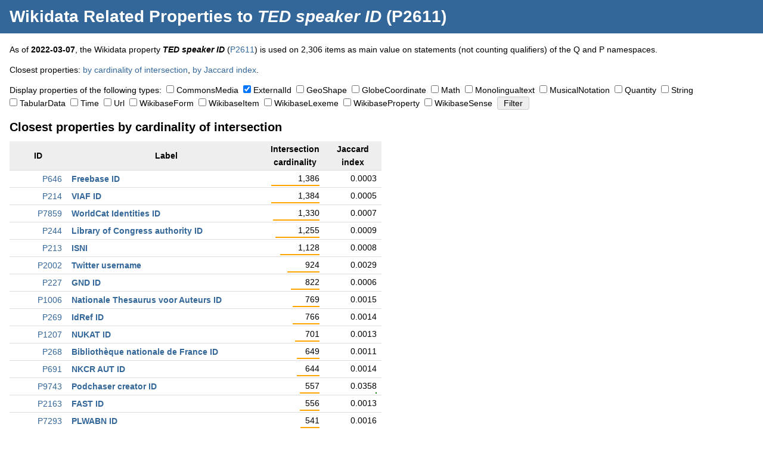

--- FILE ---
content_type: text/css; charset=utf-8
request_url: https://dicare.toolforge.org/static/css/common.css
body_size: 2006
content:
* {
    margin: 0;
    padding: 0;
}

@font-face {
    font-family: 'DIn pIqaD';
    src: url('../font/DIn_pIqaD.woff');
    unicode-range: U+F8D0-F8E9,U+F8F0-F8F9,U+F8FD-F8FF;
}

body, input, select {
    font-family: 'Open Sans', 'DIn pIqaD', sans-serif;
    font-size: 14px;
    background: #FFF;
}

p, ul, ol, th, td {
    line-height: 22px;
}
pre {
    line-height: 20px;
}

h2, h3, p, ul, ol, table, pre {
    margin: 12px 0;
}
h1 {
    margin: 8px;
    font-size: 28px;
}
h2 {
    margin-top: 18px;
    font-size: 20px;
}
h3 {
    margin-top: 18px;
    font-size: 16px;
}

ul, ol {
    margin-left: 32px;
}
p + ul {
    margin-top: -12px;
}
li > ul {
    margin-top: 0;
    margin-bottom: 0;
}

hr {
    margin: 0 auto;
    height: 1px;
    border: none;
    background-color: #000;
    width: 50%;
}

table {
    border-spacing: 0;
    border-collapse: collapse;
}
th, td {
    padding: 2px 8px;
}
th {
    background: #EEE;
}
td {
    border-top: 1px solid #DDD;
}
tr:hover {
    background: #F9F9F9;
}
tr:target {
    background: #EEF;
}
td.highlight {
    background: #EEF;
    font-weight: bold;
}

a {
    text-decoration: none;
    color: #369;
}
a:hover {
    text-decoration: underline;
}

input, select {
    padding: 2px 5px;
    border: 1px solid #CCC;
    border-radius: 3px;
}
input[type=submit], input[type=button] {
    padding: 2px 10px;
    background: #EEE;
}
option {
    padding: 2px 5px;
}
textarea {
    width: 100%;
    max-width: 600px;
    border: 1px solid #CCC;
}

#header {
    padding: 4px 8px;
    background: #369;
    color: #FFF;
}
#header a {
    color: #FFF;
}

#menu {
    padding: 0 32px 12px 32px;
    background: #369;
    color: #FFF;
}
#menu a {
    font-weight: bold;
    color: #FFF;
}

#content {
    margin: 16px;
}

#footer {
    clear: both;
    background: #369;
    color: #FFF;
}
#footer p {
    margin-bottom: 0;
    padding: 4px;
}
#footer a {
    font-weight: bold;
    color: #FFF;
}
#footer img {
    vertical-align: middle;
}

.language {
    vertical-align: middle;
    font-family: monospace;
}

.occupation {
    color: red;
}

.stats tr {
    border-top: 1px solid #CCC;
}
.stats th {
    width: 100px;
    background: #F9F9F9;
}
.stats td {
    text-align: right;
}
.stats th.label {
    width: 250px;
}
.stats th.ratio {
    width: 200px;
}
.stats td.ratio {
    text-align: left;
}
.stats td.label {
    text-align: left;
}

.blob {
    float: left;
    max-width: 750px;
    margin-top: -12px;
    padding-right: 32px;
}
.p th.data {
    width: 80px;
}
.p td.data {
    text-align: right;
}
.p td.label {
    font-weight: bold;
}
.p img.logo {
    height: 18px;
    vertical-align: text-bottom;
}
.p img.percent {
    display: block;
    height: 2px;
    float: right;
}

#lexemes th, #lexemes td {
    max-width: 200px;
    overflow-wrap: break-word;
}
#lexemes img.logo {
    width: 20px;
    height: 20px;
}
#lexemes th img, #lexemes td img, img.medal {
    vertical-align: text-bottom;
}
#lexemes .score {
    font-weight: normal;
}
#lexemes td {
    text-align: center;
}
#lexemes td.left {
    text-align: left;
}

.lexemes_stats th, .lexemes_stats td {
    width: 120px;
    text-align: center;
}
.lexemes_stats th.lang {
	width: 200px;
}
.lexemes_stats td.lang {
    text-align: left;
}
.lexemes_stats th.position, .lexemes_stats td.position {
    width: unset;
    text-align: right;
}

th.anchorlink, td.anchorlink {
	margin: 0;
	padding: 0;
	width: 20px;
}
@media (hover: hover) {
	td.anchorlink a {
		display: none;
	}
}
tr:hover td.anchorlink a {
	display: block;
}

#lexemes_challenge_archive th, #lexemes_challenge_archive td {
    text-align: center;
}
#lexemes_challenge_archive th.stat {
    width: 120px;
}
#lexemes_challenge_archive td.challenge {
    text-align: left;
}

.party_diff {
    float: left;
    width: 330px;
}
.party_diff p {
    margin-top: 0;
}
.party_diff_clear {
    clear: both;
}

.pos {
    color: green;
}
.neg {
    color: red;
}

.lp_item {
    position: relative;
    cursor: pointer;
}
.lp_item .hovercard {
    visibility: hidden;
}
.lp_item .hovercard:hover {
    visibility: visible;
}
.lp_item:hover .hovercard, .lp_item .name:hover .hovercard {
    visibility: visible;
}
.hovercard {
    display: block;
    position: absolute;
    left: 30px;
    top: 30px;
    z-index: 500;
}
.hovercard .hovercard-container {
    position: relative;
    z-index: 450;
}
.hovercard .hovercard-container:before {
    display: block;
    position: absolute;
    content: " ";
    background: white;
}
.hovercard .hovercard-box {
    position: relative;
    z-index: 470;
    border: 1px solid #CCC;
    background: white;
}
.hovercard .hovercard-box .hovercard-body {
    display: block;
    width: 200px;
    z-index: 500;
    background: white;
}
.hovercard-box {
    padding: 4px 8px;
    text-align: left;
}

.sutton svg {
    max-height: 36px;
}